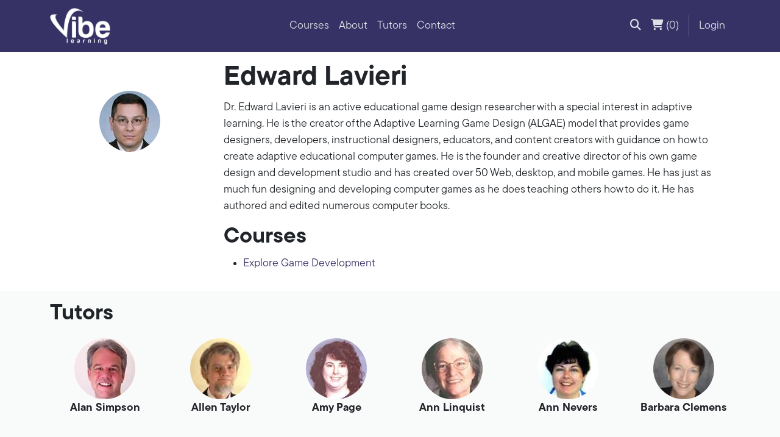

--- FILE ---
content_type: text/html; charset=utf-8
request_url: https://www.vibelearning.com.au/tutors/edward-lavieri
body_size: 16476
content:
<!DOCTYPE html><html lang="en"><head><title>Edward Lavieri | Vibe Learning</title><meta charset="UTF-8"><meta name="description" content="Dr. Edward Lavieri is an active educational game design researcher with a special interest in adaptive learning. He is the creator of the Adaptive Learning Game Design (ALGAE) model that provides game designers, developers, instructional designers, educators, and content creators with guidance on how to create adaptive educational computer games. He is the founder and creative director of his own game design and development studio and has created over 50 Web, desktop, and mobile games. He has just as much fun designing and developing computer games as he does teaching others how to do it. He has authored and edited numerous computer books."><meta name="keywords" content=""><meta name="viewport" content="width=device-width, initial-scale=1"><link rel="preconnect" href="https://fonts.gstatic.com" crossorigin=""><link rel="preconnect" href="https://stats.g.doubleclick.net"><link rel="preconnect" href="https://www.google.com"><link rel="preconnect" href="https://static.xx.fbcdn.net"><link rel="preconnect" href="https://www.google.com.au"><link rel="preconnect" href="https://d3c55l8k8pjd4i.cloudfront.net"><link rel="preconnect" href="https://d1jnzwil5g8le2.cloudfront.net"><link rel="preconnect" href="https://www.google-analytics.com"><link rel="preconnect" href="https://connect.facebook.net"><meta name="twitter:card" content="summary"><meta name="twitter:site" content="Vibe Learning"><meta name="twitter:url" content="https://www.vibelearning.com.au/tutors/edward-lavieri"><meta name="twitter:title" content="Edward Lavieri"><meta name="twitter:image" content="https://d3c55l8k8pjd4i.cloudfront.net/content/images/thumbs/0001163_edward-lavieri.jpeg"><meta name="twitter:description" content="Dr. Edward Lavieri is an active educational game design researcher with a special interest in adaptive learning. He is the creator of the Adaptive Learning Game Design (ALGAE) model that provides game designers, developers, instructional designers, educators, and content creators with guidance on how to create adaptive educational computer games. He is the founder and creative director of his own game design and development studio and has created over 50 Web, desktop, and mobile games. He has just as much fun designing and developing computer games as he does teaching others how to do it. He has authored and edited numerous computer books."><meta property="og:url" content="https://www.vibelearning.com.au/tutors/edward-lavieri"><meta property="og:site_name" content="Vibe Learning"><meta property="og:type" content="website"><meta property="og:title" content="Edward Lavieri"><meta property="og:image" content="https://d3c55l8k8pjd4i.cloudfront.net/content/images/thumbs/0001163_edward-lavieri.jpeg"><meta property="og:description" content="Dr. Edward Lavieri is an active educational game design researcher with a special interest in adaptive learning. He is the creator of the Adaptive Learning Game Design (ALGAE) model that provides game designers, developers, instructional designers, educators, and content creators with guidance on how to create adaptive educational computer games. He is the founder and creative director of his own game design and development studio and has created over 50 Web, desktop, and mobile games. He has just as much fun designing and developing computer games as he does teaching others how to do it. He has authored and edited numerous computer books."><link rel="stylesheet" href="https://use.typekit.net/ufx2evt.css"><style>@font-face{font-family:'Font Awesome 5 Free';font-style:normal;font-weight:400;font-display:block;src:url("https://d1jnzwil5g8le2.cloudfront.net/content/fontAwesome/fonts/fa-regular-400.eot");src:url("https://d1jnzwil5g8le2.cloudfront.net/content/fontAwesome/fonts/fa-regular-400.eot?#iefix") format("embedded-opentype"),url("https://d1jnzwil5g8le2.cloudfront.net/content/fontAwesome/fonts/fa-regular-400.woff2") format("woff2"),url("https://d1jnzwil5g8le2.cloudfront.net/content/fontAwesome/fonts/fa-regular-400.woff") format("woff"),url("https://d1jnzwil5g8le2.cloudfront.net/content/fontAwesome/fonts/fa-regular-400.ttf") format("truetype"),url("https://d1jnzwil5g8le2.cloudfront.net/content/fontAwesome/fonts/fa-regular-400.#fontawesome") format("svg")}@font-face{font-family:'Font Awesome 5 Free';font-style:normal;font-weight:900;font-display:block;src:url("https://d1jnzwil5g8le2.cloudfront.net/content/fontAwesome/fonts/fa-solid-900.eot");src:url("https://d1jnzwil5g8le2.cloudfront.net/content/fontAwesome/fonts/fa-solid-900.eot?#iefix") format("embedded-opentype"),url("https://d1jnzwil5g8le2.cloudfront.net/content/fontAwesome/fonts/fa-solid-900.woff2") format("woff2"),url("https://d1jnzwil5g8le2.cloudfront.net/content/fontAwesome/fonts/fa-solid-900.woff") format("woff"),url("https://d1jnzwil5g8le2.cloudfront.net/content/fontAwesome/fonts/fa-solid-900.ttf") format("truetype"),url("https://d1jnzwil5g8le2.cloudfront.net/content/fontAwesome/fonts/fa-solid-900.#fontawesome") format("svg")}@font-face{font-family:'Font Awesome 5 Brands';font-style:normal;font-weight:400;font-display:block;src:url("https://d1jnzwil5g8le2.cloudfront.net/content/fontAwesome/fonts/fa-brands-400.eot");src:url("https://d1jnzwil5g8le2.cloudfront.net/content/fontAwesome/fonts/fa-brands-400.eot?#iefix") format("embedded-opentype"),url("https://d1jnzwil5g8le2.cloudfront.net/content/fontAwesome/fonts/fa-brands-400.woff2") format("woff2"),url("https://d1jnzwil5g8le2.cloudfront.net/content/fontAwesome/fonts/fa-brands-400.woff") format("woff"),url("https://d1jnzwil5g8le2.cloudfront.net/content/fontAwesome/fonts/fa-brands-400.ttf") format("truetype"),url("https://d1jnzwil5g8le2.cloudfront.net/content/fontAwesome/fonts/fa-brands-400.#fontawesome") format("svg")}</style><script src="https://kit.fontawesome.com/ada7ca99b4.js" crossorigin="anonymous"></script><link rel="stylesheet" href="//cdn.jsdelivr.net/npm/slick-carousel@1.8.1/slick/slick.css"><link rel="stylesheet" href="//cdn.jsdelivr.net/npm/slick-carousel@1.8.1/slick/slick-theme.css"><link href="https://d1jnzwil5g8le2.cloudfront.net//bundles/styles/ejtntc51wb4hwct0jvya326wtdzzicl7ufmk1yxv4a01.css?v=AfjkXZ3BU_oQFnCMbYmoJJz0Vg5pc_m_yjNuXg_mE8o1" rel="stylesheet"><script src="https://d1jnzwil5g8le2.cloudfront.net//bundles/scripts/5vzgdk-qtuumo6wyiizdjrygfghnd4anyk3tk4gp5m81.js?v=A1PAWRsZfrMrFsCnjIHDdhigyRrWd4a6Ql2uU0CSJ_o1"></script><script src="/scripts/bootstrap/bootstrap.min.js"></script><link rel="apple-touch-icon" sizes="180x180" href="https://d1jnzwil5g8le2.cloudfront.net/apple-touch-icon.png"><link rel="icon" type="image/png" sizes="32x32" href="https://d1jnzwil5g8le2.cloudfront.net/favicon-32x32.png"><link rel="icon" type="image/png" sizes="16x16" href="https://d1jnzwil5g8le2.cloudfront.net/favicon-16x16.png"><link rel="manifest" href="/site.webmanifest"><link rel="mask-icon" href="/safari-pinned-tab.svg" color="#7c63e3"><meta name="msapplication-TileColor" content="#7c63e3"><meta name="theme-color" content="#7c63e3"><script>!function(f,b,e,v,n,t,s){if(f.fbq)return;n=f.fbq=function(){n.callMethod?n.callMethod.apply(n,arguments):n.queue.push(arguments)};if(!f._fbq)f._fbq=n;n.push=n;n.loaded=!0;n.version='2.0';n.queue=[];t=b.createElement(e);t.async=!0;t.src=v;s=b.getElementsByTagName(e)[0];s.parentNode.insertBefore(t,s)}(window,document,'script','https://connect.facebook.net/en_US/fbevents.js');fbq('init','737872756292659');fbq('track','PageView');</script><noscript><img height="1" width="1" alt="" style="display:none" src="https://www.facebook.com/tr?id=737872756292659&amp;ev=PixelInitialized"></noscript><script>(function(h,o,t,j,a,r){h.hj=h.hj||function(){(h.hj.q=h.hj.q||[]).push(arguments)};h._hjSettings={hjid:2259955,hjsv:6};a=o.getElementsByTagName('head')[0];r=o.createElement('script');r.async=1;r.src=t+h._hjSettings.hjid+j+h._hjSettings.hjsv;a.appendChild(r);})(window,document,'https://static.hotjar.com/c/hotjar-','.js?sv=');</script><script src="https://cdn.jsdelivr.net/npm/masonry-layout@4.2.2/dist/masonry.pkgd.min.js" integrity="sha384-GNFwBvfVxBkLMJpYMOABq3c+d3KnQxudP/mGPkzpZSTYykLBNsZEnG2D9G/X/+7D" crossorigin="anonymous" async></script></head><body class="d-flex flex-column min-vh-100"><div id="dialog-notifications-success" title="Notification" style="display:none"></div><div id="dialog-notifications-error" title="Error" style="display:none"></div><div id="bar-notification" class="bar-notification"><span class="close" title="Close">&nbsp;</span></div><script>AjaxCart.init(false,'.header-links .cart-qty','.header-links .wishlist-qty','#flyout-cart');</script><div class="header-wrapper"><nav class="navbar navbar-expand-md navbar-dark bg-primary"><div class="container"><a class="navbar-brand" href="/"> <img title="Vibe Learning logo" alt="Vibe Learning Logo" class="lozad" data-src="https://d1jnzwil5g8le2.cloudfront.net/themes/vibe2023/content/img/logo3.png"> </a> <button class="navbar-toggler" type="button" data-bs-toggle="collapse" data-bs-target="#navbarSupportedContent" aria-controls="navbarSupportedContent" aria-expanded="false" aria-label="Toggle navigation"> <span class="navbar-toggler-icon"></span> </button><div class="collapse navbar-collapse" id="navbarSupportedContent"><ul class="navbar-nav navbar-nav-links ms-auto"><li class="nav-item"><a class="nav-link" href="/courses">Courses</a></li><li class="nav-item"><a class="nav-link" href="/about">About</a></li><li class="nav-item"><a class="nav-link" href="/tutors">Tutors</a></li><li class="nav-item"><a class="nav-link" href="/contact">Contact</a></li></ul><ul class="navbar-nav ms-md-auto"><li class="nav-item"><a class="nav-link d-none d-md-block" href="#" rel="nofollow" role="button" data-bs-toggle="dropdown"><i class="fa-solid fa-magnifying-glass"></i></a><div class="dropdown-menu w-100"><form action="/search" class="d-flex search-form" onsubmit="return check_small_search_form()" role="search"><input class="form-control me-2" type="search" placeholder="What do you want to learn today?" name="q" id="small-searchterms" aria-label="Search"> <button class="btn btn-success" type="submit">Search</button><script>function check_small_search_form(){var search_terms=$("#small-searchterms");if(search_terms.val()==""){alert('Please enter some search keyword');search_terms.focus();return false;}
return true;}</script></form></div><div class="d-md-none"><form action="/search" class="d-flex search-form" onsubmit="return check_small_search_form1()" role="search"><input class="form-control me-2" type="search" placeholder="What do you want to learn today?" name="q" id="small-searchterms1" aria-label="Search"> <button class="btn btn-success" type="submit">Search</button><script>function check_small_search_form1(){var search_terms=$("#small-searchterms1");if(search_terms.val()==""){alert('Please enter some search keyword');search_terms.focus();return false;}
return true;}</script></form></div></li><li class="nav-item"><a class="nav-link" href="/cart" rel="nofollow"><i class="fa-solid fa-cart-shopping d-none d-md-inline"> </i><span class="d-md-none">Shopping Cart </span><span class="sc-qt">(0)</span></a><div class="cart-overlay bg-white"><p>You have no items in your shopping cart.</p></div></li><li class="nav-item py-1 col-lg-auto d-none d-md-inline"><div class="vr h-100 mx-md-2 text-white"></div></li><li class="nav-item"><a class="nav-link" href="https://learn.petcourses.com/">Login</a></li></ul></div></div></nav></div><main class="content"><div class="content-wrap page"><div class="page tutor-details bg-white py-3" itemscope itemtype="http://schema.org/Person"><div class="container"><div class="row"><div class="col-3"><div class="tutor-detail-image mt-5"><img alt="Edward Lavieri" data-src="https://d3c55l8k8pjd4i.cloudfront.net/content/images/thumbs/0001163_edward-lavieri.jpeg" title="Edward Lavieri" itemprop="image" id="tutor-img-Edward Lavieri" class="tutor-profile-image tutor-round-large lozad"></div></div><div class="col-9"><div class="can tutor-profile-detail pt pb"><h1 class="tutor-detail-title" itemprop="name">Edward Lavieri</h1><div class="tutor-detail-description"><div itemprop="description"><p>Dr. Edward Lavieri is an active educational game design researcher with a special interest in adaptive learning. He is the creator of the Adaptive Learning Game Design (ALGAE) model that provides game designers, developers, instructional designers, educators, and content creators with guidance on how to create adaptive educational computer games. He is the founder and creative director of his own game design and development studio and has created over 50 Web, desktop, and mobile games. He has just as much fun designing and developing computer games as he does teaching others how to do it. He has authored and edited numerous computer books.</p></div><h2>Courses</h2><ul class="tutor-course"><li><a href="/explore-game-development" data-productid="559">Explore Game Development</a></li></ul></div></div></div></div></div></div><!--googleoff: all--><div class="page tutors py-3"><div class="container"><div class="row"><div class="col"><h2>Tutors</h2></div></div><div class="row"><div class="col-6 col-md-4 col-lg-3 col-xl-2"><a href="/tutor-details/197" class="vl-popup b tutor-profile-item" rel="nofollow"> <img alt="Alan Simpson" data-src="https://d1jnzwil5g8le2.cloudfront.net/content/images/thumbs/0001117_alan-simpson.jpeg" title="Alan Simpson" itemprop="image" id="tutor-img-Alan Simpson" class="tutor-profile-image tutor-round lozad"><div class="tutor-profile-name h6">Alan Simpson</div></a></div><div class="col-6 col-md-4 col-lg-3 col-xl-2"><a href="/tutor-details/241" class="vl-popup b tutor-profile-item" rel="nofollow"> <img alt="Allen Taylor" data-src="https://d1jnzwil5g8le2.cloudfront.net/content/images/thumbs/0001118_allen-taylor.jpeg" title="Allen Taylor" itemprop="image" id="tutor-img-Allen Taylor" class="tutor-profile-image tutor-round lozad"><div class="tutor-profile-name h6">Allen Taylor</div></a></div><div class="col-6 col-md-4 col-lg-3 col-xl-2"><a href="/tutor-details/184" class="vl-popup b tutor-profile-item" rel="nofollow"> <img alt="Amy Page" data-src="https://d1jnzwil5g8le2.cloudfront.net/content/images/thumbs/0001119_amy-page.jpeg" title="Amy Page" itemprop="image" id="tutor-img-Amy Page" class="tutor-profile-image tutor-round lozad"><div class="tutor-profile-name h6">Amy Page</div></a></div><div class="col-6 col-md-4 col-lg-3 col-xl-2"><a href="/tutor-details/185" class="vl-popup b tutor-profile-item" rel="nofollow"> <img alt="Ann Linquist" data-src="https://d1jnzwil5g8le2.cloudfront.net/content/images/thumbs/0001120_ann-linquist.jpeg" title="Ann Linquist" itemprop="image" id="tutor-img-Ann Linquist" class="tutor-profile-image tutor-round lozad"><div class="tutor-profile-name h6">Ann Linquist</div></a></div><div class="col-6 col-md-4 col-lg-3 col-xl-2"><a href="/tutor-details/299" class="vl-popup b tutor-profile-item" rel="nofollow"> <img alt="Ann Nevers" data-src="https://d1jnzwil5g8le2.cloudfront.net/content/images/thumbs/0001121_ann-nevers.jpeg" title="Ann Nevers" itemprop="image" id="tutor-img-Ann Nevers" class="tutor-profile-image tutor-round lozad"><div class="tutor-profile-name h6">Ann Nevers</div></a></div><div class="col-6 col-md-4 col-lg-3 col-xl-2"><a href="/tutor-details/301" class="vl-popup b tutor-profile-item" rel="nofollow"> <img alt="Barbara Clemens" data-src="https://d1jnzwil5g8le2.cloudfront.net/content/images/thumbs/0001122_barbara-clemens.jpeg" title="Barbara Clemens" itemprop="image" id="tutor-img-Barbara Clemens" class="tutor-profile-image tutor-round lozad"><div class="tutor-profile-name h6">Barbara Clemens</div></a></div><div class="col-6 col-md-4 col-lg-3 col-xl-2"><a href="/tutor-details/174" class="vl-popup b tutor-profile-item" rel="nofollow"> <img alt="Becky and Tony Swaim" data-src="https://d1jnzwil5g8le2.cloudfront.net/content/images/thumbs/0001123_becky-and-tony-swaim.jpeg" title="Becky and Tony Swaim" itemprop="image" id="tutor-img-Becky and Tony Swaim" class="tutor-profile-image tutor-round lozad"><div class="tutor-profile-name h6">Becky and Tony Swaim</div></a></div><div class="col-6 col-md-4 col-lg-3 col-xl-2"><a href="/tutor-details/256" class="vl-popup b tutor-profile-item" rel="nofollow"> <img alt="Ben Sellers" data-src="https://d1jnzwil5g8le2.cloudfront.net/content/images/thumbs/0001124_ben-sellers.jpeg" title="Ben Sellers" itemprop="image" id="tutor-img-Ben Sellers" class="tutor-profile-image tutor-round lozad"><div class="tutor-profile-name h6">Ben Sellers</div></a></div><div class="col-6 col-md-4 col-lg-3 col-xl-2"><a href="/tutor-details/201" class="vl-popup b tutor-profile-item" rel="nofollow"> <img alt="Beverly Richards Schulz" data-src="https://d1jnzwil5g8le2.cloudfront.net/content/images/thumbs/0001125_beverly-richards-schulz.jpeg" title="Beverly Richards Schulz" itemprop="image" id="tutor-img-Beverly Richards Schulz" class="tutor-profile-image tutor-round lozad"><div class="tutor-profile-name h6">Beverly Richards Schulz</div></a></div><div class="col-6 col-md-4 col-lg-3 col-xl-2"><a href="/tutor-details/248" class="vl-popup b tutor-profile-item" rel="nofollow"> <img alt="Bill Mann" data-src="https://d1jnzwil5g8le2.cloudfront.net/content/images/thumbs/0001126_bill-mann.jpeg" title="Bill Mann" itemprop="image" id="tutor-img-Bill Mann" class="tutor-profile-image tutor-round lozad"><div class="tutor-profile-name h6">Bill Mann</div></a></div><div class="col-6 col-md-4 col-lg-3 col-xl-2"><a href="/tutor-details/213" class="vl-popup b tutor-profile-item" rel="nofollow"> <img alt="Bob Moyer" data-src="https://d1jnzwil5g8le2.cloudfront.net/content/images/thumbs/0001127_bob-moyer.jpeg" title="Bob Moyer" itemprop="image" id="tutor-img-Bob Moyer" class="tutor-profile-image tutor-round lozad"><div class="tutor-profile-name h6">Bob Moyer</div></a></div><div class="col-6 col-md-4 col-lg-3 col-xl-2"><a href="/tutor-details/300" class="vl-popup b tutor-profile-item" rel="nofollow"> <img alt="Brad Semp" data-src="https://d3c55l8k8pjd4i.cloudfront.net/content/images/thumbs/0001128_brad-semp.jpeg" title="Brad Semp" itemprop="image" id="tutor-img-Brad Semp" class="tutor-profile-image tutor-round lozad"><div class="tutor-profile-name h6">Brad Semp</div></a></div><div class="col-6 col-md-4 col-lg-3 col-xl-2"><a href="/tutor-details/227" class="vl-popup b tutor-profile-item" rel="nofollow"> <img alt="Brian Hall" data-src="https://d3c55l8k8pjd4i.cloudfront.net/content/images/thumbs/0001129_brian-hall.jpeg" title="Brian Hall" itemprop="image" id="tutor-img-Brian Hall" class="tutor-profile-image tutor-round lozad"><div class="tutor-profile-name h6">Brian Hall</div></a></div><div class="col-6 col-md-4 col-lg-3 col-xl-2"><a href="/tutor-details/217" class="vl-popup b tutor-profile-item" rel="nofollow"> <img alt="Bryan Scyphers" data-src="https://d3c55l8k8pjd4i.cloudfront.net/content/images/thumbs/0001130_bryan-scyphers.jpeg" title="Bryan Scyphers" itemprop="image" id="tutor-img-Bryan Scyphers" class="tutor-profile-image tutor-round lozad"><div class="tutor-profile-name h6">Bryan Scyphers</div></a></div><div class="col-6 col-md-4 col-lg-3 col-xl-2"><a href="/tutor-details/208" class="vl-popup b tutor-profile-item" rel="nofollow"> <img alt="Carline Dalgleish" data-src="https://d3c55l8k8pjd4i.cloudfront.net/content/images/thumbs/0001131_carline-dalgleish.jpeg" title="Carline Dalgleish" itemprop="image" id="tutor-img-Carline Dalgleish" class="tutor-profile-image tutor-round lozad"><div class="tutor-profile-name h6">Carline Dalgleish</div></a></div><div class="col-6 col-md-4 col-lg-3 col-xl-2"><a href="/tutor-details/303" class="vl-popup b tutor-profile-item" rel="nofollow"> <img alt="Carmen Berry" data-src="https://d3c55l8k8pjd4i.cloudfront.net/content/images/thumbs/0001132_carmen-berry.jpeg" title="Carmen Berry" itemprop="image" id="tutor-img-Carmen Berry" class="tutor-profile-image tutor-round lozad"><div class="tutor-profile-name h6">Carmen Berry</div></a></div><div class="col-6 col-md-4 col-lg-3 col-xl-2"><a href="/tutor-details/271" class="vl-popup b tutor-profile-item" rel="nofollow"> <img alt="Carolyne Call" data-src="https://d3c55l8k8pjd4i.cloudfront.net/content/images/thumbs/0001133_carolyne-call.jpeg" title="Carolyne Call" itemprop="image" id="tutor-img-Carolyne Call" class="tutor-profile-image tutor-round lozad"><div class="tutor-profile-name h6">Carolyne Call</div></a></div><div class="col-6 col-md-4 col-lg-3 col-xl-2"><a href="/tutor-details/234" class="vl-popup b tutor-profile-item" rel="nofollow"> <img alt="Cecelia Allison" data-src="https://d3c55l8k8pjd4i.cloudfront.net/content/images/thumbs/0001134_cecelia-allison.jpeg" title="Cecelia Allison" itemprop="image" id="tutor-img-Cecelia Allison" class="tutor-profile-image tutor-round lozad"><div class="tutor-profile-name h6">Cecelia Allison</div></a></div><div class="col-6 col-md-4 col-lg-3 col-xl-2"><a href="/tutor-details/203" class="vl-popup b tutor-profile-item" rel="nofollow"> <img alt="Chad Walker" data-src="https://d3c55l8k8pjd4i.cloudfront.net/content/images/thumbs/0001135_chad-walker.jpeg" title="Chad Walker" itemprop="image" id="tutor-img-Chad Walker" class="tutor-profile-image tutor-round lozad"><div class="tutor-profile-name h6">Chad Walker</div></a></div><div class="col-6 col-md-4 col-lg-3 col-xl-2"><a href="/tutor-details/177" class="vl-popup b tutor-profile-item" rel="nofollow"> <img alt="Chad Wambolt" data-src="https://d3c55l8k8pjd4i.cloudfront.net/content/images/thumbs/0001136_chad-wambolt.jpeg" title="Chad Wambolt" itemprop="image" id="tutor-img-Chad Wambolt" class="tutor-profile-image tutor-round lozad"><div class="tutor-profile-name h6">Chad Wambolt</div></a></div><div class="col-6 col-md-4 col-lg-3 col-xl-2"><a href="/tutor-details/247" class="vl-popup b tutor-profile-item" rel="nofollow"> <img alt="Cheryl Simpson" data-src="https://d3c55l8k8pjd4i.cloudfront.net/content/images/thumbs/0001137_cheryl-simpson.jpeg" title="Cheryl Simpson" itemprop="image" id="tutor-img-Cheryl Simpson" class="tutor-profile-image tutor-round lozad"><div class="tutor-profile-name h6">Cheryl Simpson</div></a></div><div class="col-6 col-md-4 col-lg-3 col-xl-2"><a href="/tutor-details/173" class="vl-popup b tutor-profile-item" rel="nofollow"> <img alt="Chris Minnick" data-src="https://d3c55l8k8pjd4i.cloudfront.net/content/images/thumbs/0001138_chris-minnick.jpeg" title="Chris Minnick" itemprop="image" id="tutor-img-Chris Minnick" class="tutor-profile-image tutor-round lozad"><div class="tutor-profile-name h6">Chris Minnick</div></a></div><div class="col-6 col-md-4 col-lg-3 col-xl-2"><a href="/tutor-details/210" class="vl-popup b tutor-profile-item" rel="nofollow"> <img alt="Christina  Loguidice" data-src="https://d3c55l8k8pjd4i.cloudfront.net/content/images/thumbs/0001139_christina-loguidice.jpeg" title="Christina  Loguidice" itemprop="image" id="tutor-img-Christina  Loguidice" class="tutor-profile-image tutor-round lozad"><div class="tutor-profile-name h6">Christina Loguidice</div></a></div><div class="col-6 col-md-4 col-lg-3 col-xl-2"><a href="/tutor-details/231" class="vl-popup b tutor-profile-item" rel="nofollow"> <img alt="Cindy Delia" data-src="https://d3c55l8k8pjd4i.cloudfront.net/content/images/thumbs/0001140_cindy-delia.jpeg" title="Cindy Delia" itemprop="image" id="tutor-img-Cindy Delia" class="tutor-profile-image tutor-round lozad"><div class="tutor-profile-name h6">Cindy Delia</div></a></div><div class="col-6 col-md-4 col-lg-3 col-xl-2"><a href="/tutor-details/250" class="vl-popup b tutor-profile-item" rel="nofollow"> <img alt="Curt Simmons" data-src="https://d3c55l8k8pjd4i.cloudfront.net/content/images/thumbs/0001141_curt-simmons.jpeg" title="Curt Simmons" itemprop="image" id="tutor-img-Curt Simmons" class="tutor-profile-image tutor-round lozad"><div class="tutor-profile-name h6">Curt Simmons</div></a></div><div class="col-6 col-md-4 col-lg-3 col-xl-2"><a href="/tutor-details/191" class="vl-popup b tutor-profile-item" rel="nofollow"> <img alt="Cyndie Koopsen and Caroline Young" data-src="https://d3c55l8k8pjd4i.cloudfront.net/content/images/thumbs/0001142_cyndie-koopsen-and-caroline-young.jpeg" title="Cyndie Koopsen and Caroline Young" itemprop="image" id="tutor-img-Cyndie Koopsen and Caroline Young" class="tutor-profile-image tutor-round lozad"><div class="tutor-profile-name h6">Cyndie Koopsen and Caroline Young</div></a></div><div class="col-6 col-md-4 col-lg-3 col-xl-2"><a href="/tutor-details/261" class="vl-popup b tutor-profile-item" rel="nofollow"> <img alt="Cynthia Christianson" data-src="https://d3c55l8k8pjd4i.cloudfront.net/content/images/thumbs/0001143_cynthia-christianson.jpeg" title="Cynthia Christianson" itemprop="image" id="tutor-img-Cynthia Christianson" class="tutor-profile-image tutor-round lozad"><div class="tutor-profile-name h6">Cynthia Christianson</div></a></div><div class="col-6 col-md-4 col-lg-3 col-xl-2"><a href="/tutor-details/302" class="vl-popup b tutor-profile-item" rel="nofollow"> <img alt="Cynthia Grzelak" data-src="https://d1jnzwil5g8le2.cloudfront.net/content/images/thumbs/0001144_cynthia-grzelak.jpeg" title="Cynthia Grzelak" itemprop="image" id="tutor-img-Cynthia Grzelak" class="tutor-profile-image tutor-round lozad"><div class="tutor-profile-name h6">Cynthia Grzelak</div></a></div><div class="col-6 col-md-4 col-lg-3 col-xl-2"><a href="/tutor-details/285" class="vl-popup b tutor-profile-item" rel="nofollow"> <img alt="Dan Mikels" data-src="https://d1jnzwil5g8le2.cloudfront.net/content/images/thumbs/0001145_dan-mikels.jpeg" title="Dan Mikels" itemprop="image" id="tutor-img-Dan Mikels" class="tutor-profile-image tutor-round lozad"><div class="tutor-profile-name h6">Dan Mikels</div></a></div><div class="col-6 col-md-4 col-lg-3 col-xl-2"><a href="/tutor-details/274" class="vl-popup b tutor-profile-item" rel="nofollow"> <img alt="Dave Paquin" data-src="https://d1jnzwil5g8le2.cloudfront.net/content/images/thumbs/0001146_dave-paquin.jpeg" title="Dave Paquin" itemprop="image" id="tutor-img-Dave Paquin" class="tutor-profile-image tutor-round lozad"><div class="tutor-profile-name h6">Dave Paquin</div></a></div><div class="col-6 col-md-4 col-lg-3 col-xl-2"><a href="/tutor-details/230" class="vl-popup b tutor-profile-item" rel="nofollow"> <img alt="David Iseminger" data-src="https://d1jnzwil5g8le2.cloudfront.net/content/images/thumbs/0001147_david-iseminger.jpeg" title="David Iseminger" itemprop="image" id="tutor-img-David Iseminger" class="tutor-profile-image tutor-round lozad"><div class="tutor-profile-name h6">David Iseminger</div></a></div><div class="col-6 col-md-4 col-lg-3 col-xl-2"><a href="/tutor-details/175" class="vl-popup b tutor-profile-item" rel="nofollow"> <img alt="David Karlins" data-src="https://d1jnzwil5g8le2.cloudfront.net/content/images/thumbs/0001148_david-karlins.jpeg" title="David Karlins" itemprop="image" id="tutor-img-David Karlins" class="tutor-profile-image tutor-round lozad"><div class="tutor-profile-name h6">David Karlins</div></a></div><div class="col-6 col-md-4 col-lg-3 col-xl-2"><a href="/tutor-details/193" class="vl-popup b tutor-profile-item" rel="nofollow"> <img alt="David Paquin" data-src="https://d3c55l8k8pjd4i.cloudfront.net/content/images/thumbs/0001149_david-paquin.jpeg" title="David Paquin" itemprop="image" id="tutor-img-David Paquin" class="tutor-profile-image tutor-round lozad"><div class="tutor-profile-name h6">David Paquin</div></a></div><div class="col-6 col-md-4 col-lg-3 col-xl-2"><a href="/tutor-details/258" class="vl-popup b tutor-profile-item" rel="nofollow"> <img alt="Dawn Lianna" data-src="https://d3c55l8k8pjd4i.cloudfront.net/content/images/thumbs/0001150_dawn-lianna.jpeg" title="Dawn Lianna" itemprop="image" id="tutor-img-Dawn Lianna" class="tutor-profile-image tutor-round lozad"><div class="tutor-profile-name h6">Dawn Lianna</div></a></div><div class="col-6 col-md-4 col-lg-3 col-xl-2"><a href="/tutor-details/280" class="vl-popup b tutor-profile-item" rel="nofollow"> <img alt="Dawn Simmons" data-src="https://d3c55l8k8pjd4i.cloudfront.net/content/images/thumbs/0001151_dawn-simmons.jpeg" title="Dawn Simmons" itemprop="image" id="tutor-img-Dawn Simmons" class="tutor-profile-image tutor-round lozad"><div class="tutor-profile-name h6">Dawn Simmons</div></a></div><div class="col-6 col-md-4 col-lg-3 col-xl-2"><a href="/tutor-details/178" class="vl-popup b tutor-profile-item" rel="nofollow"> <img alt="Debbie Mahler" data-src="https://d3c55l8k8pjd4i.cloudfront.net/content/images/thumbs/0001152_debbie-mahler.jpeg" title="Debbie Mahler" itemprop="image" id="tutor-img-Debbie Mahler" class="tutor-profile-image tutor-round lozad"><div class="tutor-profile-name h6">Debbie Mahler</div></a></div><div class="col-6 col-md-4 col-lg-3 col-xl-2"><a href="/tutor-details/218" class="vl-popup b tutor-profile-item" rel="nofollow"> <img alt="Denise Hopkins" data-src="https://d3c55l8k8pjd4i.cloudfront.net/content/images/thumbs/0001153_denise-hopkins.jpeg" title="Denise Hopkins" itemprop="image" id="tutor-img-Denise Hopkins" class="tutor-profile-image tutor-round lozad"><div class="tutor-profile-name h6">Denise Hopkins</div></a></div><div class="col-6 col-md-4 col-lg-3 col-xl-2"><a href="/tutor-details/253" class="vl-popup b tutor-profile-item" rel="nofollow"> <img alt="Diane Koers" data-src="https://d1jnzwil5g8le2.cloudfront.net/content/images/thumbs/0001154_diane-koers.jpeg" title="Diane Koers" itemprop="image" id="tutor-img-Diane Koers" class="tutor-profile-image tutor-round lozad"><div class="tutor-profile-name h6">Diane Koers</div></a></div><div class="col-6 col-md-4 col-lg-3 col-xl-2"><a href="/tutor-details/291" class="vl-popup b tutor-profile-item" rel="nofollow"> <img alt="Diane Larsen-Freeman" data-src="https://d1jnzwil5g8le2.cloudfront.net/content/images/thumbs/0001155_diane-larsen-freeman.jpeg" title="Diane Larsen-Freeman" itemprop="image" id="tutor-img-Diane Larsen-Freeman" class="tutor-profile-image tutor-round lozad"><div class="tutor-profile-name h6">Diane Larsen-Freeman</div></a></div><div class="col-6 col-md-4 col-lg-3 col-xl-2"><a href="/tutor-details/262" class="vl-popup b tutor-profile-item" rel="nofollow"> <img alt="Donna Acosta" data-src="https://d1jnzwil5g8le2.cloudfront.net/content/images/thumbs/0001156_donna-acosta.jpeg" title="Donna Acosta" itemprop="image" id="tutor-img-Donna Acosta" class="tutor-profile-image tutor-round lozad"><div class="tutor-profile-name h6">Donna Acosta</div></a></div><div class="col-6 col-md-4 col-lg-3 col-xl-2"><a href="/tutor-details/226" class="vl-popup b tutor-profile-item" rel="nofollow"> <img alt="Donna Baker" data-src="https://d1jnzwil5g8le2.cloudfront.net/content/images/thumbs/0001157_donna-baker.jpeg" title="Donna Baker" itemprop="image" id="tutor-img-Donna Baker" class="tutor-profile-image tutor-round lozad"><div class="tutor-profile-name h6">Donna Baker</div></a></div><div class="col-6 col-md-4 col-lg-3 col-xl-2"><a href="/tutor-details/281" class="vl-popup b tutor-profile-item" rel="nofollow"> <img alt="Donna Brown" data-src="https://d3c55l8k8pjd4i.cloudfront.net/content/images/thumbs/0001158_donna-brown.jpeg" title="Donna Brown" itemprop="image" id="tutor-img-Donna Brown" class="tutor-profile-image tutor-round lozad"><div class="tutor-profile-name h6">Donna Brown</div></a></div><div class="col-6 col-md-4 col-lg-3 col-xl-2"><a href="/tutor-details/267" class="vl-popup b tutor-profile-item" rel="nofollow"> <img alt="Douglas Best" data-src="https://d3c55l8k8pjd4i.cloudfront.net/content/images/thumbs/0001159_douglas-best.jpeg" title="Douglas Best" itemprop="image" id="tutor-img-Douglas Best" class="tutor-profile-image tutor-round lozad"><div class="tutor-profile-name h6">Douglas Best</div></a></div><div class="col-6 col-md-4 col-lg-3 col-xl-2"><a href="/tutor-details/265" class="vl-popup b tutor-profile-item" rel="nofollow"> <img alt="Dr. Bonnie Eaker Weil" data-src="https://d3c55l8k8pjd4i.cloudfront.net/content/images/thumbs/0001160_dr-bonnie-eaker-weil.jpeg" title="Dr. Bonnie Eaker Weil" itemprop="image" id="tutor-img-Dr. Bonnie Eaker Weil" class="tutor-profile-image tutor-round lozad"><div class="tutor-profile-name h6">Dr. Bonnie Eaker Weil</div></a></div><div class="col-6 col-md-4 col-lg-3 col-xl-2"><a href="/tutor-details/179" class="vl-popup b tutor-profile-item" rel="nofollow"> <img alt="Dr. Tom Scovel" data-src="https://d3c55l8k8pjd4i.cloudfront.net/content/images/thumbs/0001161_dr-tom-scovel.jpeg" title="Dr. Tom Scovel" itemprop="image" id="tutor-img-Dr. Tom Scovel" class="tutor-profile-image tutor-round lozad"><div class="tutor-profile-name h6">Dr. Tom Scovel</div></a></div><div class="col-6 col-md-4 col-lg-3 col-xl-2"><a href="/tutor-details/244" class="vl-popup b tutor-profile-item" rel="nofollow"> <img alt="Edward Burns" data-src="https://d3c55l8k8pjd4i.cloudfront.net/content/images/thumbs/0001162_edward-burns.jpeg" title="Edward Burns" itemprop="image" id="tutor-img-Edward Burns" class="tutor-profile-image tutor-round lozad"><div class="tutor-profile-name h6">Edward Burns</div></a></div><div class="col-6 col-md-4 col-lg-3 col-xl-2"><a href="/tutor-details/220" class="vl-popup b tutor-profile-item" rel="nofollow"> <img alt="Edward Lavieri" data-src="https://d3c55l8k8pjd4i.cloudfront.net/content/images/thumbs/0001163_edward-lavieri.jpeg" title="Edward Lavieri" itemprop="image" id="tutor-img-Edward Lavieri" class="tutor-profile-image tutor-round lozad"><div class="tutor-profile-name h6">Edward Lavieri</div></a></div><div class="col-6 col-md-4 col-lg-3 col-xl-2"><a href="/tutor-details/196" class="vl-popup b tutor-profile-item" rel="nofollow"> <img alt="Ellen Arnold" data-src="https://d3c55l8k8pjd4i.cloudfront.net/content/images/thumbs/0001164_ellen-arnold.jpeg" title="Ellen Arnold" itemprop="image" id="tutor-img-Ellen Arnold" class="tutor-profile-image tutor-round lozad"><div class="tutor-profile-name h6">Ellen Arnold</div></a></div><div class="col-6 col-md-4 col-lg-3 col-xl-2"><a href="/tutor-details/221" class="vl-popup b tutor-profile-item" rel="nofollow"> <img alt="Eva Shaw" data-src="https://d3c55l8k8pjd4i.cloudfront.net/content/images/thumbs/0001165_eva-shaw.jpeg" title="Eva Shaw" itemprop="image" id="tutor-img-Eva Shaw" class="tutor-profile-image tutor-round lozad"><div class="tutor-profile-name h6">Eva Shaw</div></a></div><div class="col-6 col-md-4 col-lg-3 col-xl-2"><a href="/tutor-details/282" class="vl-popup b tutor-profile-item" rel="nofollow"> <img alt="Glynns Thomas" data-src="https://d3c55l8k8pjd4i.cloudfront.net/content/images/thumbs/0001166_glynns-thomas.jpeg" title="Glynns Thomas" itemprop="image" id="tutor-img-Glynns Thomas" class="tutor-profile-image tutor-round lozad"><div class="tutor-profile-name h6">Glynns Thomas</div></a></div><div class="col-6 col-md-4 col-lg-3 col-xl-2"><a href="/tutor-details/337" class="vl-popup b tutor-profile-item" rel="nofollow"> <img alt="Hannah Grice" data-src="https://d3c55l8k8pjd4i.cloudfront.net/content/images/thumbs/0002199_hannah-grice.png" title="Hannah Grice" itemprop="image" id="tutor-img-Hannah Grice" class="tutor-profile-image tutor-round lozad"><div class="tutor-profile-name h6">Hannah Grice</div></a></div><div class="col-6 col-md-4 col-lg-3 col-xl-2"><a href="/tutor-details/286" class="vl-popup b tutor-profile-item" rel="nofollow"> <img alt="Helene Liatsos" data-src="https://d3c55l8k8pjd4i.cloudfront.net/content/images/thumbs/0001167_helene-liatsos.jpeg" title="Helene Liatsos" itemprop="image" id="tutor-img-Helene Liatsos" class="tutor-profile-image tutor-round lozad"><div class="tutor-profile-name h6">Helene Liatsos</div></a></div><div class="col-6 col-md-4 col-lg-3 col-xl-2"><a href="/tutor-details/181" class="vl-popup b tutor-profile-item" rel="nofollow"> <img alt="Holly Trimble" data-src="https://d3c55l8k8pjd4i.cloudfront.net/content/images/thumbs/0001168_holly-trimble.jpeg" title="Holly Trimble" itemprop="image" id="tutor-img-Holly Trimble" class="tutor-profile-image tutor-round lozad"><div class="tutor-profile-name h6">Holly Trimble</div></a></div><div class="col-6 col-md-4 col-lg-3 col-xl-2"><a href="/tutor-details/266" class="vl-popup b tutor-profile-item" rel="nofollow"> <img alt="Ivy Bishop" data-src="https://d3c55l8k8pjd4i.cloudfront.net/content/images/thumbs/0001169_ivy-bishop.jpeg" title="Ivy Bishop" itemprop="image" id="tutor-img-Ivy Bishop" class="tutor-profile-image tutor-round lozad"><div class="tutor-profile-name h6">Ivy Bishop</div></a></div><div class="col-6 col-md-4 col-lg-3 col-xl-2"><a href="/tutor-details/276" class="vl-popup b tutor-profile-item" rel="nofollow"> <img alt="Jacquelyn Landis" data-src="https://d3c55l8k8pjd4i.cloudfront.net/content/images/thumbs/0001170_jacquelyn-landis.jpeg" title="Jacquelyn Landis" itemprop="image" id="tutor-img-Jacquelyn Landis" class="tutor-profile-image tutor-round lozad"><div class="tutor-profile-name h6">Jacquelyn Landis</div></a></div><div class="col-6 col-md-4 col-lg-3 col-xl-2"><a href="/tutor-details/283" class="vl-popup b tutor-profile-item" rel="nofollow"> <img alt="James Thompson" data-src="https://d3c55l8k8pjd4i.cloudfront.net/content/images/thumbs/0001171_james-thompson.jpeg" title="James Thompson" itemprop="image" id="tutor-img-James Thompson" class="tutor-profile-image tutor-round lozad"><div class="tutor-profile-name h6">James Thompson</div></a></div><div class="col-6 col-md-4 col-lg-3 col-xl-2"><a href="/tutor-details/212" class="vl-popup b tutor-profile-item" rel="nofollow"> <img alt="Janet Underwood" data-src="https://d3c55l8k8pjd4i.cloudfront.net/content/images/thumbs/0001172_janet-underwood.jpeg" title="Janet Underwood" itemprop="image" id="tutor-img-Janet Underwood" class="tutor-profile-image tutor-round lozad"><div class="tutor-profile-name h6">Janet Underwood</div></a></div><div class="col-6 col-md-4 col-lg-3 col-xl-2"><a href="/tutor-details/182" class="vl-popup b tutor-profile-item" rel="nofollow"> <img alt="Jeff Grognet" data-src="https://d3c55l8k8pjd4i.cloudfront.net/content/images/thumbs/0001173_jeff-grognet.jpeg" title="Jeff Grognet" itemprop="image" id="tutor-img-Jeff Grognet" class="tutor-profile-image tutor-round lozad"><div class="tutor-profile-name h6">Jeff Grognet</div></a></div><div class="col-6 col-md-4 col-lg-3 col-xl-2"><a href="/tutor-details/235" class="vl-popup b tutor-profile-item" rel="nofollow"> <img alt="Jeffrey Kent" data-src="https://d1jnzwil5g8le2.cloudfront.net/content/images/thumbs/0001174_jeffrey-kent.jpeg" title="Jeffrey Kent" itemprop="image" id="tutor-img-Jeffrey Kent" class="tutor-profile-image tutor-round lozad"><div class="tutor-profile-name h6">Jeffrey Kent</div></a></div><div class="col-6 col-md-4 col-lg-3 col-xl-2"><a href="/tutor-details/209" class="vl-popup b tutor-profile-item" rel="nofollow"> <img alt="Jennifer Della'Zanna" data-src="https://d1jnzwil5g8le2.cloudfront.net/content/images/thumbs/0001175_jennifer-dellazanna.jpeg" title="Jennifer Della'Zanna" itemprop="image" id="tutor-img-Jennifer Della'Zanna" class="tutor-profile-image tutor-round lozad"><div class="tutor-profile-name h6">Jennifer Della&#39;Zanna</div></a></div><div class="col-6 col-md-4 col-lg-3 col-xl-2"><a href="/tutor-details/263" class="vl-popup b tutor-profile-item" rel="nofollow"> <img alt="Jennifer Wolf" data-src="https://d1jnzwil5g8le2.cloudfront.net/content/images/thumbs/0001176_jennifer-wolf.jpeg" title="Jennifer Wolf" itemprop="image" id="tutor-img-Jennifer Wolf" class="tutor-profile-image tutor-round lozad"><div class="tutor-profile-name h6">Jennifer Wolf</div></a></div><div class="col-6 col-md-4 col-lg-3 col-xl-2"><a href="/tutor-details/214" class="vl-popup b tutor-profile-item" rel="nofollow"> <img alt="Joanna Sandsmark" data-src="https://d1jnzwil5g8le2.cloudfront.net/content/images/thumbs/0001177_joanna-sandsmark.jpeg" title="Joanna Sandsmark" itemprop="image" id="tutor-img-Joanna Sandsmark" class="tutor-profile-image tutor-round lozad"><div class="tutor-profile-name h6">Joanna Sandsmark</div></a></div><div class="col-6 col-md-4 col-lg-3 col-xl-2"><a href="/tutor-details/198" class="vl-popup b tutor-profile-item" rel="nofollow"> <img alt="John Agress" data-src="https://d1jnzwil5g8le2.cloudfront.net/content/images/thumbs/0001178_john-agress.jpeg" title="John Agress" itemprop="image" id="tutor-img-John Agress" class="tutor-profile-image tutor-round lozad"><div class="tutor-profile-name h6">John Agress</div></a></div><div class="col-6 col-md-4 col-lg-3 col-xl-2"><a href="/tutor-details/240" class="vl-popup b tutor-profile-item" rel="nofollow"> <img alt="John Sadlouskos" data-src="https://d1jnzwil5g8le2.cloudfront.net/content/images/thumbs/0001179_john-sadlouskos.jpeg" title="John Sadlouskos" itemprop="image" id="tutor-img-John Sadlouskos" class="tutor-profile-image tutor-round lozad"><div class="tutor-profile-name h6">John Sadlouskos</div></a></div><div class="col-6 col-md-4 col-lg-3 col-xl-2"><a href="/tutor-details/304" class="vl-popup b tutor-profile-item" rel="nofollow"> <img alt="Joy Waters" data-src="https://d1jnzwil5g8le2.cloudfront.net/content/images/thumbs/0001266_joy-waters.jpeg" title="Joy Waters" itemprop="image" id="tutor-img-Joy Waters" class="tutor-profile-image tutor-round lozad"><div class="tutor-profile-name h6">Joy Waters</div></a></div><div class="col-6 col-md-4 col-lg-3 col-xl-2"><a href="/tutor-details/172" class="vl-popup b tutor-profile-item" rel="nofollow"> <img alt="Judy Snyder" data-src="https://d1jnzwil5g8le2.cloudfront.net/content/images/thumbs/0001180_judy-snyder.jpeg" title="Judy Snyder" itemprop="image" id="tutor-img-Judy Snyder" class="tutor-profile-image tutor-round lozad"><div class="tutor-profile-name h6">Judy Snyder</div></a></div><div class="col-6 col-md-4 col-lg-3 col-xl-2"><a href="/tutor-details/260" class="vl-popup b tutor-profile-item" rel="nofollow"> <img alt="Kara Gordon and Shirley Muse" data-src="https://d1jnzwil5g8le2.cloudfront.net/content/images/thumbs/0001181_kara-gordon-and-shirley-muse.jpeg" title="Kara Gordon and Shirley Muse" itemprop="image" id="tutor-img-Kara Gordon and Shirley Muse" class="tutor-profile-image tutor-round lozad"><div class="tutor-profile-name h6">Kara Gordon and Shirley Muse</div></a></div><div class="col-6 col-md-4 col-lg-3 col-xl-2"><a href="/tutor-details/249" class="vl-popup b tutor-profile-item" rel="nofollow"> <img alt="Kathy Van Pelt" data-src="https://d1jnzwil5g8le2.cloudfront.net/content/images/thumbs/0001182_kathy-van-pelt.jpeg" title="Kathy Van Pelt" itemprop="image" id="tutor-img-Kathy Van Pelt" class="tutor-profile-image tutor-round lozad"><div class="tutor-profile-name h6">Kathy Van Pelt</div></a></div><div class="col-6 col-md-4 col-lg-3 col-xl-2"><a href="/tutor-details/288" class="vl-popup b tutor-profile-item" rel="nofollow"> <img alt="Katie Powell-Lee" data-src="https://d1jnzwil5g8le2.cloudfront.net/content/images/thumbs/0001183_katie-powell-lee.jpeg" title="Katie Powell-Lee" itemprop="image" id="tutor-img-Katie Powell-Lee" class="tutor-profile-image tutor-round lozad"><div class="tutor-profile-name h6">Katie Powell-Lee</div></a></div><div class="col-6 col-md-4 col-lg-3 col-xl-2"><a href="/tutor-details/228" class="vl-popup b tutor-profile-item" rel="nofollow"> <img alt="Ken  Cook" data-src="https://d1jnzwil5g8le2.cloudfront.net/content/images/thumbs/0001184_ken-cook.jpeg" title="Ken  Cook" itemprop="image" id="tutor-img-Ken  Cook" class="tutor-profile-image tutor-round lozad"><div class="tutor-profile-name h6">Ken Cook</div></a></div><div class="col-6 col-md-4 col-lg-3 col-xl-2"><a href="/tutor-details/195" class="vl-popup b tutor-profile-item" rel="nofollow"> <img alt="Kris Solie-Johnson" data-src="https://d1jnzwil5g8le2.cloudfront.net/content/images/thumbs/0001185_kris-solie-johnson.jpeg" title="Kris Solie-Johnson" itemprop="image" id="tutor-img-Kris Solie-Johnson" class="tutor-profile-image tutor-round lozad"><div class="tutor-profile-name h6">Kris Solie-Johnson</div></a></div><div class="col-6 col-md-4 col-lg-3 col-xl-2"><a href="/tutor-details/206" class="vl-popup b tutor-profile-item" rel="nofollow"> <img alt="Kt Paxton" data-src="https://d1jnzwil5g8le2.cloudfront.net/content/images/thumbs/0001186_kt-paxton.jpeg" title="Kt Paxton" itemprop="image" id="tutor-img-Kt Paxton" class="tutor-profile-image tutor-round lozad"><div class="tutor-profile-name h6">Kt Paxton</div></a></div><div class="col-6 col-md-4 col-lg-3 col-xl-2"><a href="/tutor-details/236" class="vl-popup b tutor-profile-item" rel="nofollow"> <img alt="Laurel Bragstad" data-src="https://d1jnzwil5g8le2.cloudfront.net/content/images/thumbs/0001187_laurel-bragstad.jpeg" title="Laurel Bragstad" itemprop="image" id="tutor-img-Laurel Bragstad" class="tutor-profile-image tutor-round lozad"><div class="tutor-profile-name h6">Laurel Bragstad</div></a></div><div class="col-6 col-md-4 col-lg-3 col-xl-2"><a href="/tutor-details/243" class="vl-popup b tutor-profile-item" rel="nofollow"> <img alt="Laurie Fuller" data-src="https://d1jnzwil5g8le2.cloudfront.net/content/images/thumbs/0001188_laurie-fuller.jpeg" title="Laurie Fuller" itemprop="image" id="tutor-img-Laurie Fuller" class="tutor-profile-image tutor-round lozad"><div class="tutor-profile-name h6">Laurie Fuller</div></a></div><div class="col-6 col-md-4 col-lg-3 col-xl-2"><a href="/tutor-details/183" class="vl-popup b tutor-profile-item" rel="nofollow"> <img alt="LeeAnne Krusemark" data-src="https://d1jnzwil5g8le2.cloudfront.net/content/images/thumbs/0001189_leeanne-krusemark.jpeg" title="LeeAnne Krusemark" itemprop="image" id="tutor-img-LeeAnne Krusemark" class="tutor-profile-image tutor-round lozad"><div class="tutor-profile-name h6">LeeAnne Krusemark</div></a></div><div class="col-6 col-md-4 col-lg-3 col-xl-2"><a href="/tutor-details/242" class="vl-popup b tutor-profile-item" rel="nofollow"> <img alt="Lewis Weinberg" data-src="https://d1jnzwil5g8le2.cloudfront.net/content/images/thumbs/0001190_lewis-weinberg.jpeg" title="Lewis Weinberg" itemprop="image" id="tutor-img-Lewis Weinberg" class="tutor-profile-image tutor-round lozad"><div class="tutor-profile-name h6">Lewis Weinberg</div></a></div><div class="col-6 col-md-4 col-lg-3 col-xl-2"><a href="/tutor-details/246" class="vl-popup b tutor-profile-item" rel="nofollow"> <img alt="Linda Aksomitis" data-src="https://d1jnzwil5g8le2.cloudfront.net/content/images/thumbs/0001191_linda-aksomitis.jpeg" title="Linda Aksomitis" itemprop="image" id="tutor-img-Linda Aksomitis" class="tutor-profile-image tutor-round lozad"><div class="tutor-profile-name h6">Linda Aksomitis</div></a></div><div class="col-6 col-md-4 col-lg-3 col-xl-2"><a href="/tutor-details/264" class="vl-popup b tutor-profile-item" rel="nofollow"> <img alt="Linda Kissam" data-src="https://d1jnzwil5g8le2.cloudfront.net/content/images/thumbs/0001192_linda-kissam.jpeg" title="Linda Kissam" itemprop="image" id="tutor-img-Linda Kissam" class="tutor-profile-image tutor-round lozad"><div class="tutor-profile-name h6">Linda Kissam</div></a></div><div class="col-6 col-md-4 col-lg-3 col-xl-2"><a href="/tutor-details/189" class="vl-popup b tutor-profile-item" rel="nofollow"> <img alt="Lisa Adams" data-src="https://d1jnzwil5g8le2.cloudfront.net/content/images/thumbs/0001193_lisa-adams.jpeg" title="Lisa Adams" itemprop="image" id="tutor-img-Lisa Adams" class="tutor-profile-image tutor-round lozad"><div class="tutor-profile-name h6">Lisa Adams</div></a></div><div class="col-6 col-md-4 col-lg-3 col-xl-2"><a href="/tutor-details/294" class="vl-popup b tutor-profile-item" rel="nofollow"> <img alt="Lori Elliott" data-src="https://d3c55l8k8pjd4i.cloudfront.net/content/images/thumbs/0001194_lori-elliott.jpeg" title="Lori Elliott" itemprop="image" id="tutor-img-Lori Elliott" class="tutor-profile-image tutor-round lozad"><div class="tutor-profile-name h6">Lori Elliott</div></a></div><div class="col-6 col-md-4 col-lg-3 col-xl-2"><a href="/tutor-details/207" class="vl-popup b tutor-profile-item" rel="nofollow"> <img alt="Lorraine Zentz" data-src="https://d3c55l8k8pjd4i.cloudfront.net/content/images/thumbs/0001195_lorraine-zentz.jpeg" title="Lorraine Zentz" itemprop="image" id="tutor-img-Lorraine Zentz" class="tutor-profile-image tutor-round lozad"><div class="tutor-profile-name h6">Lorraine Zentz</div></a></div><div class="col-6 col-md-4 col-lg-3 col-xl-2"><a href="/tutor-details/259" class="vl-popup b tutor-profile-item" rel="nofollow"> <img alt="Lynne Morton" data-src="https://d3c55l8k8pjd4i.cloudfront.net/content/images/thumbs/0001196_lynne-morton.jpeg" title="Lynne Morton" itemprop="image" id="tutor-img-Lynne Morton" class="tutor-profile-image tutor-round lozad"><div class="tutor-profile-name h6">Lynne Morton</div></a></div><div class="col-6 col-md-4 col-lg-3 col-xl-2"><a href="/tutor-details/270" class="vl-popup b tutor-profile-item" rel="nofollow"> <img alt="Marianne Murawski" data-src="https://d3c55l8k8pjd4i.cloudfront.net/content/images/thumbs/0001197_marianne-murawski.jpeg" title="Marianne Murawski" itemprop="image" id="tutor-img-Marianne Murawski" class="tutor-profile-image tutor-round lozad"><div class="tutor-profile-name h6">Marianne Murawski</div></a></div><div class="col-6 col-md-4 col-lg-3 col-xl-2"><a href="/tutor-details/216" class="vl-popup b tutor-profile-item" rel="nofollow"> <img alt="Marsha Spears" data-src="https://d3c55l8k8pjd4i.cloudfront.net/content/images/thumbs/0001198_marsha-spears.jpeg" title="Marsha Spears" itemprop="image" id="tutor-img-Marsha Spears" class="tutor-profile-image tutor-round lozad"><div class="tutor-profile-name h6">Marsha Spears</div></a></div><div class="col-6 col-md-4 col-lg-3 col-xl-2"><a href="/tutor-details/180" class="vl-popup b tutor-profile-item" rel="nofollow"> <img alt="Marsiea Warren" data-src="https://d3c55l8k8pjd4i.cloudfront.net/content/images/thumbs/0001199_marsiea-warren.jpeg" title="Marsiea Warren" itemprop="image" id="tutor-img-Marsiea Warren" class="tutor-profile-image tutor-round lozad"><div class="tutor-profile-name h6">Marsiea Warren</div></a></div><div class="col-6 col-md-4 col-lg-3 col-xl-2"><a href="/tutor-details/190" class="vl-popup b tutor-profile-item" rel="nofollow"> <img alt="Matt Crabtree" data-src="https://d3c55l8k8pjd4i.cloudfront.net/content/images/thumbs/0001200_matt-crabtree.jpeg" title="Matt Crabtree" itemprop="image" id="tutor-img-Matt Crabtree" class="tutor-profile-image tutor-round lozad"><div class="tutor-profile-name h6">Matt Crabtree</div></a></div><div class="col-6 col-md-4 col-lg-3 col-xl-2"><a href="/tutor-details/272" class="vl-popup b tutor-profile-item" rel="nofollow"> <img alt="Melody Gough" data-src="https://d3c55l8k8pjd4i.cloudfront.net/content/images/thumbs/0001201_melody-gough.jpeg" title="Melody Gough" itemprop="image" id="tutor-img-Melody Gough" class="tutor-profile-image tutor-round lozad"><div class="tutor-profile-name h6">Melody Gough</div></a></div><div class="col-6 col-md-4 col-lg-3 col-xl-2"><a href="/tutor-details/268" class="vl-popup b tutor-profile-item" rel="nofollow"> <img alt="Merrill Ream" data-src="https://d3c55l8k8pjd4i.cloudfront.net/content/images/thumbs/0001202_merrill-ream.jpeg" title="Merrill Ream" itemprop="image" id="tutor-img-Merrill Ream" class="tutor-profile-image tutor-round lozad"><div class="tutor-profile-name h6">Merrill Ream</div></a></div><div class="col-6 col-md-4 col-lg-3 col-xl-2"><a href="/tutor-details/223" class="vl-popup b tutor-profile-item" rel="nofollow"> <img alt="Mike Orsega" data-src="https://d3c55l8k8pjd4i.cloudfront.net/content/images/thumbs/0001203_mike-orsega.jpeg" title="Mike Orsega" itemprop="image" id="tutor-img-Mike Orsega" class="tutor-profile-image tutor-round lozad"><div class="tutor-profile-name h6">Mike Orsega</div></a></div><div class="col-6 col-md-4 col-lg-3 col-xl-2"><a href="/tutor-details/187" class="vl-popup b tutor-profile-item" rel="nofollow"> <img alt="Mindy Glazer" data-src="https://d3c55l8k8pjd4i.cloudfront.net/content/images/thumbs/0001204_mindy-glazer.jpeg" title="Mindy Glazer" itemprop="image" id="tutor-img-Mindy Glazer" class="tutor-profile-image tutor-round lozad"><div class="tutor-profile-name h6">Mindy Glazer</div></a></div><div class="col-6 col-md-4 col-lg-3 col-xl-2"><a href="/tutor-details/254" class="vl-popup b tutor-profile-item" rel="nofollow"> <img alt="Nathan Meyers" data-src="https://d3c55l8k8pjd4i.cloudfront.net/content/images/thumbs/0001205_nathan-meyers.jpeg" title="Nathan Meyers" itemprop="image" id="tutor-img-Nathan Meyers" class="tutor-profile-image tutor-round lozad"><div class="tutor-profile-name h6">Nathan Meyers</div></a></div><div class="col-6 col-md-4 col-lg-3 col-xl-2"><a href="/tutor-details/275" class="vl-popup b tutor-profile-item" rel="nofollow"> <img alt="Neal Bevans" data-src="https://d3c55l8k8pjd4i.cloudfront.net/content/images/thumbs/0001206_neal-bevans.jpeg" title="Neal Bevans" itemprop="image" id="tutor-img-Neal Bevans" class="tutor-profile-image tutor-round lozad"><div class="tutor-profile-name h6">Neal Bevans</div></a></div><div class="col-6 col-md-4 col-lg-3 col-xl-2"><a href="/tutor-details/292" class="vl-popup b tutor-profile-item" rel="nofollow"> <img alt="Neil Anderson" data-src="https://d3c55l8k8pjd4i.cloudfront.net/content/images/thumbs/0001207_neil-anderson.jpeg" title="Neil Anderson" itemprop="image" id="tutor-img-Neil Anderson" class="tutor-profile-image tutor-round lozad"><div class="tutor-profile-name h6">Neil Anderson</div></a></div><div class="col-6 col-md-4 col-lg-3 col-xl-2"><a href="/tutor-details/211" class="vl-popup b tutor-profile-item" rel="nofollow"> <img alt="Patricia Addesso" data-src="https://d3c55l8k8pjd4i.cloudfront.net/content/images/thumbs/0001208_patricia-addesso.jpeg" title="Patricia Addesso" itemprop="image" id="tutor-img-Patricia Addesso" class="tutor-profile-image tutor-round lozad"><div class="tutor-profile-name h6">Patricia Addesso</div></a></div><div class="col-6 col-md-4 col-lg-3 col-xl-2"><a href="/tutor-details/293" class="vl-popup b tutor-profile-item" rel="nofollow"> <img alt="Paul Nation" data-src="https://d3c55l8k8pjd4i.cloudfront.net/content/images/thumbs/0001209_paul-nation.jpeg" title="Paul Nation" itemprop="image" id="tutor-img-Paul Nation" class="tutor-profile-image tutor-round lozad"><div class="tutor-profile-name h6">Paul Nation</div></a></div><div class="col-6 col-md-4 col-lg-3 col-xl-2"><a href="/tutor-details/279" class="vl-popup b tutor-profile-item" rel="nofollow"> <img alt="Priscilla Kissinger" data-src="https://d1jnzwil5g8le2.cloudfront.net/content/images/thumbs/0001210_priscilla-kissinger.jpeg" title="Priscilla Kissinger" itemprop="image" id="tutor-img-Priscilla Kissinger" class="tutor-profile-image tutor-round lozad"><div class="tutor-profile-name h6">Priscilla Kissinger</div></a></div><div class="col-6 col-md-4 col-lg-3 col-xl-2"><a href="/tutor-details/239" class="vl-popup b tutor-profile-item" rel="nofollow"> <img alt="Rene Kratz" data-src="https://d1jnzwil5g8le2.cloudfront.net/content/images/thumbs/0001211_rene-kratz.jpeg" title="Rene Kratz" itemprop="image" id="tutor-img-Rene Kratz" class="tutor-profile-image tutor-round lozad"><div class="tutor-profile-name h6">Rene Kratz</div></a></div><div class="col-6 col-md-4 col-lg-3 col-xl-2"><a href="/tutor-details/199" class="vl-popup b tutor-profile-item" rel="nofollow"> <img alt="Richard Blum" data-src="https://d1jnzwil5g8le2.cloudfront.net/content/images/thumbs/0001212_richard-blum.jpeg" title="Richard Blum" itemprop="image" id="tutor-img-Richard Blum" class="tutor-profile-image tutor-round lozad"><div class="tutor-profile-name h6">Richard Blum</div></a></div><div class="col-6 col-md-4 col-lg-3 col-xl-2"><a href="/tutor-details/194" class="vl-popup b tutor-profile-item" rel="nofollow"> <img alt="Ririko Hayashi" data-src="https://d1jnzwil5g8le2.cloudfront.net/content/images/thumbs/0001213_ririko-hayashi.jpeg" title="Ririko Hayashi" itemprop="image" id="tutor-img-Ririko Hayashi" class="tutor-profile-image tutor-round lozad"><div class="tutor-profile-name h6">Ririko Hayashi</div></a></div><div class="col-6 col-md-4 col-lg-3 col-xl-2"><a href="/tutor-details/237" class="vl-popup b tutor-profile-item" rel="nofollow"> <img alt="Rob Huddleston" data-src="https://d1jnzwil5g8le2.cloudfront.net/content/images/thumbs/0001214_rob-huddleston.jpeg" title="Rob Huddleston" itemprop="image" id="tutor-img-Rob Huddleston" class="tutor-profile-image tutor-round lozad"><div class="tutor-profile-name h6">Rob Huddleston</div></a></div><div class="col-6 col-md-4 col-lg-3 col-xl-2"><a href="/tutor-details/273" class="vl-popup b tutor-profile-item" rel="nofollow"> <img alt="Rob Jenkins" data-src="https://d3c55l8k8pjd4i.cloudfront.net/content/images/thumbs/0001215_rob-jenkins.jpeg" title="Rob Jenkins" itemprop="image" id="tutor-img-Rob Jenkins" class="tutor-profile-image tutor-round lozad"><div class="tutor-profile-name h6">Rob Jenkins</div></a></div><div class="col-6 col-md-4 col-lg-3 col-xl-2"><a href="/tutor-details/204" class="vl-popup b tutor-profile-item" rel="nofollow"> <img alt="Rob Jenkins and  Staci Johnson" data-src="https://d3c55l8k8pjd4i.cloudfront.net/content/images/thumbs/0001216_rob-jenkins-and-staci-johnson.jpeg" title="Rob Jenkins and  Staci Johnson" itemprop="image" id="tutor-img-Rob Jenkins and  Staci Johnson" class="tutor-profile-image tutor-round lozad"><div class="tutor-profile-name h6">Rob Jenkins and Staci Johnson</div></a></div><div class="col-6 col-md-4 col-lg-3 col-xl-2"><a href="/tutor-details/305" class="vl-popup b tutor-profile-item" rel="nofollow"> <img alt="Rob Jones" data-src="https://d3c55l8k8pjd4i.cloudfront.net/content/images/thumbs/0001267_rob-jones.jpeg" title="Rob Jones" itemprop="image" id="tutor-img-Rob Jones" class="tutor-profile-image tutor-round lozad"><div class="tutor-profile-name h6">Rob Jones</div></a></div><div class="col-6 col-md-4 col-lg-3 col-xl-2"><a href="/tutor-details/222" class="vl-popup b tutor-profile-item" rel="nofollow"> <img alt="Robert Bertoldi" data-src="https://d3c55l8k8pjd4i.cloudfront.net/content/images/thumbs/0001217_robert-bertoldi.jpeg" title="Robert Bertoldi" itemprop="image" id="tutor-img-Robert Bertoldi" class="tutor-profile-image tutor-round lozad"><div class="tutor-profile-name h6">Robert Bertoldi</div></a></div><div class="col-6 col-md-4 col-lg-3 col-xl-2"><a href="/tutor-details/224" class="vl-popup b tutor-profile-item" rel="nofollow"> <img alt="Robert Fuller" data-src="https://d3c55l8k8pjd4i.cloudfront.net/content/images/thumbs/0001218_robert-fuller.jpeg" title="Robert Fuller" itemprop="image" id="tutor-img-Robert Fuller" class="tutor-profile-image tutor-round lozad"><div class="tutor-profile-name h6">Robert Fuller</div></a></div><div class="col-6 col-md-4 col-lg-3 col-xl-2"><a href="/tutor-details/186" class="vl-popup b tutor-profile-item" rel="nofollow"> <img alt="Robin Sellers" data-src="https://d1jnzwil5g8le2.cloudfront.net/content/images/thumbs/0001219_robin-sellers.jpeg" title="Robin Sellers" itemprop="image" id="tutor-img-Robin Sellers" class="tutor-profile-image tutor-round lozad"><div class="tutor-profile-name h6">Robin Sellers</div></a></div><div class="col-6 col-md-4 col-lg-3 col-xl-2"><a href="/tutor-details/192" class="vl-popup b tutor-profile-item" rel="nofollow"> <img alt="Ron Gilster" data-src="https://d1jnzwil5g8le2.cloudfront.net/content/images/thumbs/0001220_ron-gilster.jpeg" title="Ron Gilster" itemprop="image" id="tutor-img-Ron Gilster" class="tutor-profile-image tutor-round lozad"><div class="tutor-profile-name h6">Ron Gilster</div></a></div><div class="col-6 col-md-4 col-lg-3 col-xl-2"><a href="/tutor-details/257" class="vl-popup b tutor-profile-item" rel="nofollow"> <img alt="Ron Nash" data-src="https://d1jnzwil5g8le2.cloudfront.net/content/images/thumbs/0001221_ron-nash.jpeg" title="Ron Nash" itemprop="image" id="tutor-img-Ron Nash" class="tutor-profile-image tutor-round lozad"><div class="tutor-profile-name h6">Ron Nash</div></a></div><div class="col-6 col-md-4 col-lg-3 col-xl-2"><a href="/tutor-details/215" class="vl-popup b tutor-profile-item" rel="nofollow"> <img alt="Sabri Bebawi" data-src="https://d1jnzwil5g8le2.cloudfront.net/content/images/thumbs/0001222_sabri-bebawi.jpeg" title="Sabri Bebawi" itemprop="image" id="tutor-img-Sabri Bebawi" class="tutor-profile-image tutor-round lozad"><div class="tutor-profile-name h6">Sabri Bebawi</div></a></div><div class="col-6 col-md-4 col-lg-3 col-xl-2"><a href="/tutor-details/295" class="vl-popup b tutor-profile-item" rel="nofollow"> <img alt="Sara Hardin" data-src="https://d1jnzwil5g8le2.cloudfront.net/content/images/thumbs/0001223_sara-hardin.jpeg" title="Sara Hardin" itemprop="image" id="tutor-img-Sara Hardin" class="tutor-profile-image tutor-round lozad"><div class="tutor-profile-name h6">Sara Hardin</div></a></div><div class="col-6 col-md-4 col-lg-3 col-xl-2"><a href="/tutor-details/245" class="vl-popup b tutor-profile-item" rel="nofollow"> <img alt="Sarah Smallwood" data-src="https://d1jnzwil5g8le2.cloudfront.net/content/images/thumbs/0001224_sarah-smallwood.jpeg" title="Sarah Smallwood" itemprop="image" id="tutor-img-Sarah Smallwood" class="tutor-profile-image tutor-round lozad"><div class="tutor-profile-name h6">Sarah Smallwood</div></a></div><div class="col-6 col-md-4 col-lg-3 col-xl-2"><a href="/tutor-details/252" class="vl-popup b tutor-profile-item" rel="nofollow"> <img alt="Scott Jernigan" data-src="https://d3c55l8k8pjd4i.cloudfront.net/content/images/thumbs/0001225_scott-jernigan.jpeg" title="Scott Jernigan" itemprop="image" id="tutor-img-Scott Jernigan" class="tutor-profile-image tutor-round lozad"><div class="tutor-profile-name h6">Scott Jernigan</div></a></div><div class="col-6 col-md-4 col-lg-3 col-xl-2"><a href="/tutor-details/233" class="vl-popup b tutor-profile-item" rel="nofollow"> <img alt="Scott Paxton" data-src="https://d3c55l8k8pjd4i.cloudfront.net/content/images/thumbs/0001226_scott-paxton.jpeg" title="Scott Paxton" itemprop="image" id="tutor-img-Scott Paxton" class="tutor-profile-image tutor-round lozad"><div class="tutor-profile-name h6">Scott Paxton</div></a></div><div class="col-6 col-md-4 col-lg-3 col-xl-2"><a href="/tutor-details/238" class="vl-popup b tutor-profile-item" rel="nofollow"> <img alt="Sharon Daniels" data-src="https://d3c55l8k8pjd4i.cloudfront.net/content/images/thumbs/0001227_sharon-daniels.jpeg" title="Sharon Daniels" itemprop="image" id="tutor-img-Sharon Daniels" class="tutor-profile-image tutor-round lozad"><div class="tutor-profile-name h6">Sharon Daniels</div></a></div><div class="col-6 col-md-4 col-lg-3 col-xl-2"><a href="/tutor-details/232" class="vl-popup b tutor-profile-item" rel="nofollow"> <img alt="Sherry London" data-src="https://d3c55l8k8pjd4i.cloudfront.net/content/images/thumbs/0001228_sherry-london.jpeg" title="Sherry London" itemprop="image" id="tutor-img-Sherry London" class="tutor-profile-image tutor-round lozad"><div class="tutor-profile-name h6">Sherry London</div></a></div><div class="col-6 col-md-4 col-lg-3 col-xl-2"><a href="/tutor-details/289" class="vl-popup b tutor-profile-item" rel="nofollow"> <img alt="Shirley  George Frazier" data-src="https://d3c55l8k8pjd4i.cloudfront.net/content/images/thumbs/0001229_shirley-george-frazier.jpeg" title="Shirley  George Frazier" itemprop="image" id="tutor-img-Shirley  George Frazier" class="tutor-profile-image tutor-round lozad"><div class="tutor-profile-name h6">Shirley George Frazier</div></a></div><div class="col-6 col-md-4 col-lg-3 col-xl-2"><a href="/tutor-details/298" class="vl-popup b tutor-profile-item" rel="nofollow"> <img alt="Sonya Jodoin" data-src="https://d3c55l8k8pjd4i.cloudfront.net/content/images/thumbs/0001230_sonya-jodoin.jpeg" title="Sonya Jodoin" itemprop="image" id="tutor-img-Sonya Jodoin" class="tutor-profile-image tutor-round lozad"><div class="tutor-profile-name h6">Sonya Jodoin</div></a></div><div class="col-6 col-md-4 col-lg-3 col-xl-2"><a href="/tutor-details/296" class="vl-popup b tutor-profile-item" rel="nofollow"> <img alt="Stacy Colwell" data-src="https://d3c55l8k8pjd4i.cloudfront.net/content/images/thumbs/0001231_stacy-colwell.jpeg" title="Stacy Colwell" itemprop="image" id="tutor-img-Stacy Colwell" class="tutor-profile-image tutor-round lozad"><div class="tutor-profile-name h6">Stacy Colwell</div></a></div><div class="col-6 col-md-4 col-lg-3 col-xl-2"><a href="/tutor-details/278" class="vl-popup b tutor-profile-item" rel="nofollow"> <img alt="Stephanie Donaldson" data-src="https://d3c55l8k8pjd4i.cloudfront.net/content/images/thumbs/0001232_stephanie-donaldson.jpeg" title="Stephanie Donaldson" itemprop="image" id="tutor-img-Stephanie Donaldson" class="tutor-profile-image tutor-round lozad"><div class="tutor-profile-name h6">Stephanie Donaldson</div></a></div><div class="col-6 col-md-4 col-lg-3 col-xl-2"><a href="/tutor-details/176" class="vl-popup b tutor-profile-item" rel="nofollow"> <img alt="Steve Alcorn" data-src="https://d3c55l8k8pjd4i.cloudfront.net/content/images/thumbs/0001233_steve-alcorn.jpeg" title="Steve Alcorn" itemprop="image" id="tutor-img-Steve Alcorn" class="tutor-profile-image tutor-round lozad"><div class="tutor-profile-name h6">Steve Alcorn</div></a></div><div class="col-6 col-md-4 col-lg-3 col-xl-2"><a href="/tutor-details/205" class="vl-popup b tutor-profile-item" rel="nofollow"> <img alt="Steve Payseur" data-src="https://d3c55l8k8pjd4i.cloudfront.net/content/images/thumbs/0001234_steve-payseur.jpeg" title="Steve Payseur" itemprop="image" id="tutor-img-Steve Payseur" class="tutor-profile-image tutor-round lozad"><div class="tutor-profile-name h6">Steve Payseur</div></a></div><div class="col-6 col-md-4 col-lg-3 col-xl-2"><a href="/tutor-details/284" class="vl-popup b tutor-profile-item" rel="nofollow"> <img alt="Tara Williams" data-src="https://d3c55l8k8pjd4i.cloudfront.net/content/images/thumbs/0001235_tara-williams.jpeg" title="Tara Williams" itemprop="image" id="tutor-img-Tara Williams" class="tutor-profile-image tutor-round lozad"><div class="tutor-profile-name h6">Tara Williams</div></a></div><div class="col-6 col-md-4 col-lg-3 col-xl-2"><a href="/tutor-details/287" class="vl-popup b tutor-profile-item" rel="nofollow"> <img alt="Teri King" data-src="https://d3c55l8k8pjd4i.cloudfront.net/content/images/thumbs/0001236_teri-king.jpeg" title="Teri King" itemprop="image" id="tutor-img-Teri King" class="tutor-profile-image tutor-round lozad"><div class="tutor-profile-name h6">Teri King</div></a></div><div class="col-6 col-md-4 col-lg-3 col-xl-2"><a href="/tutor-details/251" class="vl-popup b tutor-profile-item" rel="nofollow"> <img alt="Theresa Snyder" data-src="https://d3c55l8k8pjd4i.cloudfront.net/content/images/thumbs/0001237_theresa-snyder.jpeg" title="Theresa Snyder" itemprop="image" id="tutor-img-Theresa Snyder" class="tutor-profile-image tutor-round lozad"><div class="tutor-profile-name h6">Theresa Snyder</div></a></div><div class="col-6 col-md-4 col-lg-3 col-xl-2"><a href="/tutor-details/297" class="vl-popup b tutor-profile-item" rel="nofollow"> <img alt="Todd Bermont" data-src="https://d1jnzwil5g8le2.cloudfront.net/content/images/thumbs/0001238_todd-bermont.jpeg" title="Todd Bermont" itemprop="image" id="tutor-img-Todd Bermont" class="tutor-profile-image tutor-round lozad"><div class="tutor-profile-name h6">Todd Bermont</div></a></div><div class="col-6 col-md-4 col-lg-3 col-xl-2"><a href="/tutor-details/219" class="vl-popup b tutor-profile-item" rel="nofollow"> <img alt="Tom Myers" data-src="https://d1jnzwil5g8le2.cloudfront.net/content/images/thumbs/0001239_tom-myers.jpeg" title="Tom Myers" itemprop="image" id="tutor-img-Tom Myers" class="tutor-profile-image tutor-round lozad"><div class="tutor-profile-name h6">Tom Myers</div></a></div><div class="col-6 col-md-4 col-lg-3 col-xl-2"><a href="/tutor-details/202" class="vl-popup b tutor-profile-item" rel="nofollow"> <img alt="Tony Swaim" data-src="https://d1jnzwil5g8le2.cloudfront.net/content/images/thumbs/0001240_tony-swaim.jpeg" title="Tony Swaim" itemprop="image" id="tutor-img-Tony Swaim" class="tutor-profile-image tutor-round lozad"><div class="tutor-profile-name h6">Tony Swaim</div></a></div><div class="col-6 col-md-4 col-lg-3 col-xl-2"><a href="/tutor-details/200" class="vl-popup b tutor-profile-item" rel="nofollow"> <img alt="Tracey Birch" data-src="https://d1jnzwil5g8le2.cloudfront.net/content/images/thumbs/0001241_tracey-birch.jpeg" title="Tracey Birch" itemprop="image" id="tutor-img-Tracey Birch" class="tutor-profile-image tutor-round lozad"><div class="tutor-profile-name h6">Tracey Birch</div></a></div><div class="col-6 col-md-4 col-lg-3 col-xl-2"><a href="/tutor-details/269" class="vl-popup b tutor-profile-item" rel="nofollow"> <img alt="Tracy Loffer" data-src="https://d1jnzwil5g8le2.cloudfront.net/content/images/thumbs/0001242_tracy-loffer.jpeg" title="Tracy Loffer" itemprop="image" id="tutor-img-Tracy Loffer" class="tutor-profile-image tutor-round lozad"><div class="tutor-profile-name h6">Tracy Loffer</div></a></div><div class="col-6 col-md-4 col-lg-3 col-xl-2"><a href="/tutor-details/188" class="vl-popup b tutor-profile-item" rel="nofollow"> <img alt="Vivian Harte" data-src="https://d1jnzwil5g8le2.cloudfront.net/content/images/thumbs/0001243_vivian-harte.jpeg" title="Vivian Harte" itemprop="image" id="tutor-img-Vivian Harte" class="tutor-profile-image tutor-round lozad"><div class="tutor-profile-name h6">Vivian Harte</div></a></div><div class="col-6 col-md-4 col-lg-3 col-xl-2"><a href="/tutor-details/229" class="vl-popup b tutor-profile-item" rel="nofollow"> <img alt="Wallace Wang" data-src="https://d1jnzwil5g8le2.cloudfront.net/content/images/thumbs/0001244_wallace-wang.jpeg" title="Wallace Wang" itemprop="image" id="tutor-img-Wallace Wang" class="tutor-profile-image tutor-round lozad"><div class="tutor-profile-name h6">Wallace Wang</div></a></div><div class="col-6 col-md-4 col-lg-3 col-xl-2"><a href="/tutor-details/277" class="vl-popup b tutor-profile-item" rel="nofollow"> <img alt="Wendell Christensen" data-src="https://d1jnzwil5g8le2.cloudfront.net/content/images/thumbs/0001245_wendell-christensen.jpeg" title="Wendell Christensen" itemprop="image" id="tutor-img-Wendell Christensen" class="tutor-profile-image tutor-round lozad"><div class="tutor-profile-name h6">Wendell Christensen</div></a></div><div class="col-6 col-md-4 col-lg-3 col-xl-2"><a href="/tutor-details/309" class="vl-popup b tutor-profile-item" rel="nofollow"> <img alt="Wendy" data-src="https://d1jnzwil5g8le2.cloudfront.net/content/images/thumbs/0001597_wendy.jpeg" title="Wendy" itemprop="image" id="tutor-img-Wendy" class="tutor-profile-image tutor-round lozad"><div class="tutor-profile-name h6">Wendy</div></a></div><div class="col-6 col-md-4 col-lg-3 col-xl-2"><a href="/tutor-details/290" class="vl-popup b tutor-profile-item" rel="nofollow"> <img alt="William Flood" data-src="https://d1jnzwil5g8le2.cloudfront.net/content/images/thumbs/0001246_william-flood.jpeg" title="William Flood" itemprop="image" id="tutor-img-William Flood" class="tutor-profile-image tutor-round lozad"><div class="tutor-profile-name h6">William Flood</div></a></div><div class="col-6 col-md-4 col-lg-3 col-xl-2"><a href="/tutor-details/225" class="vl-popup b tutor-profile-item" rel="nofollow"> <img alt="William Harrel" data-src="https://d1jnzwil5g8le2.cloudfront.net/content/images/thumbs/0001247_william-harrel.jpeg" title="William Harrel" itemprop="image" id="tutor-img-William Harrel" class="tutor-profile-image tutor-round lozad"><div class="tutor-profile-name h6">William Harrel</div></a></div><div class="col-6 col-md-4 col-lg-3 col-xl-2"><a href="/tutor-details/255" class="vl-popup b tutor-profile-item" rel="nofollow"> <img alt="William Rabkin" data-src="https://d1jnzwil5g8le2.cloudfront.net/content/images/thumbs/0001248_william-rabkin.jpeg" title="William Rabkin" itemprop="image" id="tutor-img-William Rabkin" class="tutor-profile-image tutor-round lozad"><div class="tutor-profile-name h6">William Rabkin</div></a></div></div></div></div><!--googleon: all--></div><svg aria-hidden="true" style="position:absolute;width:0;height:0;overflow:hidden" version="1.1" xmlns:xlink="http://www.w3.org/1999/xlink"><defs><symbol id="shield-check" viewBox="0 0 30 30.000001"><defs><clipPath id="54db4c5e26"><path d="M 3.386719 0.324219 L 26.613281 0.324219 L 26.613281 28.628906 L 3.386719 28.628906 Z M 3.386719 0.324219 " clip-rule="nonzero" /></clipPath></defs><g clip-path="url(#54db4c5e26)"><path fill="#04d08d" d="M 15 0.324219 L 3.386719 5.46875 L 3.386719 13.1875 C 3.386719 20.335938 8.335938 27 15 28.628906 C 21.664062 27 26.613281 20.335938 26.613281 13.1875 L 26.613281 5.46875 Z M 12.417969 20.910156 L 7.257812 15.761719 L 9.085938 13.941406 L 12.417969 17.269531 L 20.914062 8.796875 L 22.742188 10.617188 Z M 12.417969 20.910156 " fill-opacity="1" fill-rule="nonzero" /></g></symbol><symbol id="quote" viewBox="0 0 30 30.000001"><defs><clipPath id="b6eb0ea29b"><path d="M 2.332031 0 L 27.667969 0 L 27.667969 29 L 2.332031 29 Z M 2.332031 0 " clip-rule="nonzero" /></clipPath></defs><g clip-path="url(#b6eb0ea29b)"><path fill="#04d08d" d="M 13.949219 28.917969 C 11.875 27.859375 9.976562 26.554688 8.246094 25 C 7.855469 24.648438 7.480469 24.277344 7.121094 23.882812 L 6.660156 23.355469 C 6.421875 23.101562 6.210938 22.832031 5.984375 22.542969 C 5.757812 22.253906 5.457031 21.886719 5.246094 21.546875 C 4.75 20.835938 4.316406 20.089844 3.941406 19.308594 C 3.738281 18.882812 3.546875 18.449219 3.375 18.007812 C 2.933594 16.847656 2.640625 15.652344 2.496094 14.421875 C 2.453125 14.082031 2.421875 13.738281 2.398438 13.398438 C 2.335938 12.519531 2.367188 11.644531 2.496094 10.773438 C 2.867188 8.167969 3.953125 5.902344 5.753906 3.980469 C 6.765625 2.894531 7.933594 2.019531 9.257812 1.347656 C 10.585938 0.675781 11.984375 0.253906 13.460938 0.078125 C 13.695312 0.0664062 13.929688 0.0390625 14.164062 0 L 15.828125 0 C 15.828125 0.0429688 15.886719 0.0273438 15.917969 0.03125 C 16.347656 0.0664062 16.773438 0.121094 17.195312 0.199219 C 17.878906 0.324219 18.546875 0.507812 19.199219 0.742188 C 19.851562 0.980469 20.480469 1.265625 21.085938 1.605469 C 21.691406 1.945312 22.261719 2.332031 22.804688 2.765625 C 23.34375 3.199219 23.847656 3.671875 24.308594 4.1875 C 24.773438 4.703125 25.1875 5.253906 25.5625 5.839844 C 25.933594 6.421875 26.253906 7.035156 26.523438 7.671875 C 26.796875 8.308594 27.011719 8.964844 27.175781 9.636719 C 27.335938 10.308594 27.445312 10.992188 27.492188 11.679688 C 27.632812 13.570312 27.367188 15.402344 26.691406 17.171875 C 26.582031 17.464844 26.453125 17.753906 26.308594 18.035156 L 26.203125 18.25 C 25.535156 19.578125 24.65625 20.75 23.570312 21.773438 C 22.429688 22.851562 21.128906 23.691406 19.671875 24.28125 C 18.214844 24.875 16.695312 25.179688 15.121094 25.199219 C 14.976562 25.199219 14.933594 25.238281 14.9375 25.390625 L 14.9375 28.351562 C 14.933594 28.464844 14.902344 28.574219 14.839844 28.671875 C 14.78125 28.769531 14.703125 28.847656 14.601562 28.90625 C 14.5 28.964844 14.390625 28.992188 14.277344 28.996094 C 14.160156 28.996094 14.050781 28.972656 13.949219 28.917969 Z M 13.769531 9.203125 C 13.828125 8.894531 13.71875 8.65625 13.449219 8.496094 C 13.347656 8.433594 13.238281 8.402344 13.117188 8.40625 L 8.449219 8.40625 C 8.03125 8.40625 7.796875 8.773438 7.796875 9.25 L 7.796875 14.753906 C 7.796875 15.144531 7.855469 15.527344 7.96875 15.902344 C 8.082031 16.277344 8.246094 16.628906 8.460938 16.953125 C 8.679688 17.28125 8.9375 17.570312 9.238281 17.820312 C 9.539062 18.070312 9.871094 18.273438 10.234375 18.425781 L 10.335938 18.480469 C 10.316406 18.507812 10.285156 18.523438 10.25 18.523438 C 10.285156 18.523438 10.316406 18.507812 10.335938 18.480469 L 10.425781 18.480469 C 10.730469 18.566406 11.035156 18.636719 11.347656 18.683594 C 11.453125 18.714844 11.550781 18.699219 11.640625 18.636719 C 11.730469 18.570312 11.777344 18.484375 11.78125 18.375 C 11.78125 18.207031 11.78125 18.039062 11.78125 17.851562 L 11.78125 16.945312 C 11.78125 16.878906 11.78125 16.816406 11.78125 16.746094 C 11.78125 16.515625 11.691406 16.417969 11.402344 16.355469 C 11.027344 16.289062 10.699219 16.132812 10.410156 15.886719 C 10.074219 15.558594 9.878906 15.164062 9.820312 14.699219 L 13.097656 14.699219 C 13.289062 14.707031 13.453125 14.640625 13.585938 14.503906 C 13.722656 14.367188 13.785156 14.203125 13.773438 14.011719 C 13.773438 12.417969 13.773438 10.828125 13.773438 9.234375 C 13.773438 9.234375 13.769531 9.214844 13.769531 9.203125 Z M 16.101562 14.742188 C 16.101562 15.304688 16.214844 15.839844 16.445312 16.355469 C 16.671875 16.867188 16.996094 17.3125 17.417969 17.6875 L 17.550781 17.8125 C 17.988281 18.164062 18.476562 18.414062 19.011719 18.570312 C 19.242188 18.625 19.476562 18.671875 19.714844 18.699219 C 19.90625 18.730469 20.027344 18.652344 20.082031 18.464844 C 20.082031 17.957031 20.082031 17.449219 20.082031 16.945312 C 20.082031 16.800781 20.132812 16.636719 20.011719 16.507812 C 19.957031 16.4375 19.882812 16.394531 19.796875 16.375 C 19.527344 16.324219 19.269531 16.238281 19.023438 16.113281 C 18.574219 15.851562 18.292969 15.46875 18.179688 14.960938 L 18.097656 14.699219 L 21.320312 14.699219 C 21.410156 14.703125 21.503906 14.695312 21.59375 14.671875 C 21.730469 14.636719 21.84375 14.5625 21.933594 14.449219 C 22.019531 14.339844 22.066406 14.210938 22.070312 14.070312 C 22.070312 12.457031 22.070312 10.84375 22.070312 9.230469 C 22.125 8.960938 22.054688 8.734375 21.855469 8.546875 C 21.742188 8.445312 21.609375 8.390625 21.457031 8.390625 L 16.753906 8.390625 C 16.339844 8.390625 16.105469 8.519531 16.105469 9.234375 C 16.101562 9.367188 16.089844 12.984375 16.101562 14.742188 Z M 16.101562 14.742188 " fill-opacity="1" fill-rule="nonzero" /></g></symbol></defs></svg> </main><footer class="mt-auto"><div class="footer-wrapper bg-primary"><div class="container py-5"><div class="row"><div class="col pb-3"><img title="Vibe Learning logo" alt="Vibe Learning Logo" class="lozad" data-src="https://d3c55l8k8pjd4i.cloudfront.net/themes/vibe2023/content/img/logo3.png"></div></div><div class="row"><div class="col-md-4 col-lg-3"><div>Online course created by industry leaders</div><div class="py-2">ABN: 67 168 715 857</div><a href="https://www.facebook.com/VibeLearning" class="sm-icons"><span>Facebook</span><i class="fa-brands fa-facebook"></i></a> <a href="https://www.instagram.com/pet.courses/" class="sm-icons ps-1"><span>Instagram</span><i class="fa-brands fa-instagram"></i></a></div><div class="col-6 col-md-3 ps-md-5 ps-lg-0 offset-lg-2 col-lg-2"><ul class="list-unstyled pt-3 pt-sm-0"><li><a class="fmh" href="/courses">Courses</a></li><li><a class="fmh" href="/about">About</a></li><li><a class="fmh" href="/contact">Contact</a></li></ul></div><div class="col-6 col-md-2 col-lg-2"><ul class="list-unstyled pt-3 pt-sm-0"><li><a class="fmh" href="/student-stories">Student Stories</a></li><li><a class="fmh" href="/tutors">Tutors</a></li><li><a class="fmh" href="/sitemap">Sitemap</a></li></ul></div><div class="col-md-3 col-xl-3"><div class="fpo-can"><div class="footer-currency">All prices are in Australian Dollars</div><div class="mt-2 p-2 bg-white payment"><img class="lozad w-100" data-src="https://d3c55l8k8pjd4i.cloudfront.net/themes/vibe2023/content/img/checkout-payment-icons.png" alt="checkout payment"></div></div></div></div></div><hr><div class="container py-3"><div class="row"><div class="col-md-8">Copyright &copy; 2026 Vibe Learning. All rights reserved.</div><div class="col-md-4 text-md-end"><a class="fcrl tl" href="/terms">Terms of Use</a> | <a class="fcrl tl" href="/privacy">Privacy Policy</a></div></div></div></div></footer><!-- Global site tag (gtag.js) - Google Analytics --><script async src="https://www.googletagmanager.com/gtag/js?id=G-HZ84EWXF7B"></script><script>window.dataLayer=window.dataLayer||[];function gtag(){dataLayer.push(arguments);}gtag('js',new Date());gtag('config','G-HZ84EWXF7B');gtag('config','AW-958775238');gtag('set',{'user_id':'2'});</script><script>const observer=lozad();observer.observe();</script><script src="//cdn.jsdelivr.net/npm/slick-carousel@1.8.1/slick/slick.min.js"></script></body></html>